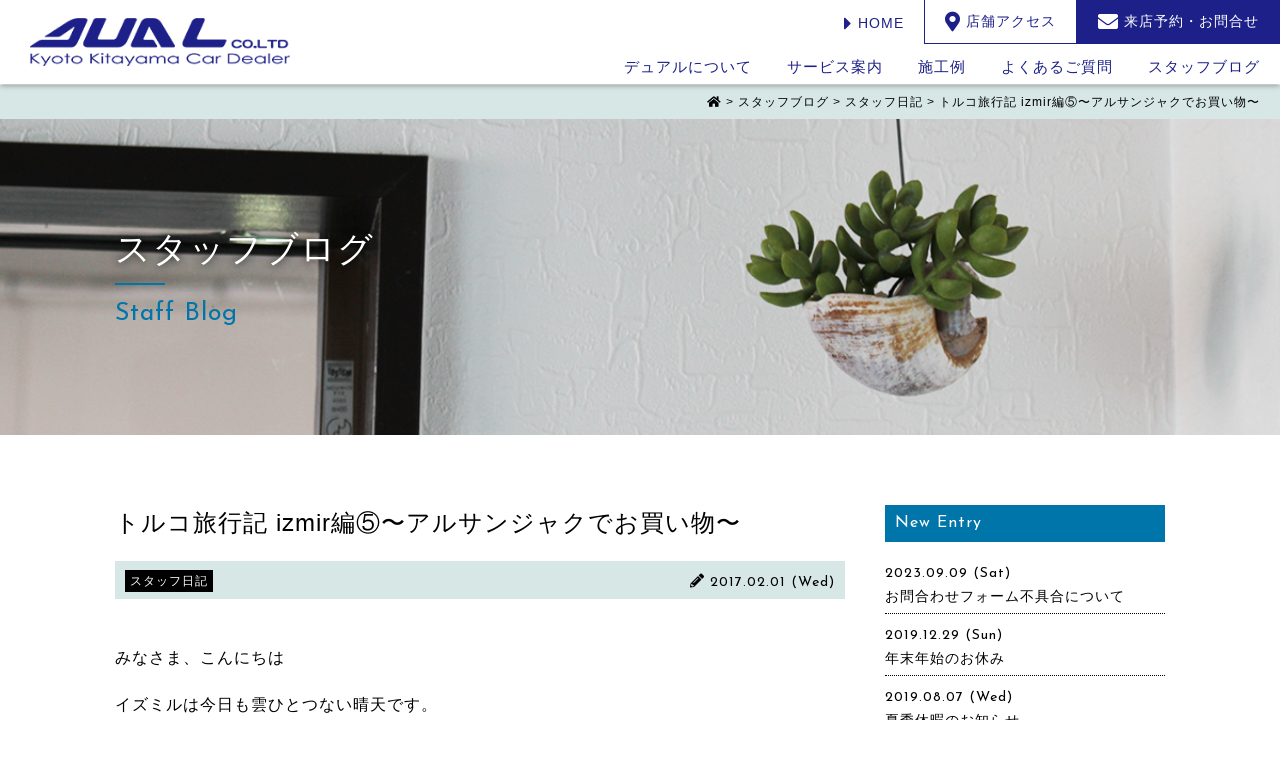

--- FILE ---
content_type: text/html; charset=UTF-8
request_url: https://kyoto-dual.com/blog/1183/
body_size: 8931
content:
<!DOCTYPE html>
<html lang="ja">
<head>
	<!-- Global site tag (gtag.js) - Google Analytics -->
	<script async src="https://www.googletagmanager.com/gtag/js?id=UA-123728522-1"></script>
	<script>
	  window.dataLayer = window.dataLayer || [];
	  function gtag(){dataLayer.push(arguments);}
	  gtag('js', new Date());

	  gtag('config', 'UA-123728522-1');
	</script>

	<meta charset="UTF-8" />
	<title>トルコ旅行記 izmir編⑤〜アルサンジャクでお買い物〜 | 京都北山DUAL【デュアル】| カーコーティング・メンテナンス</title>
	
	<meta name="viewport" content="width=device-width, initial-scale=1"/>
	
	<link rel="shortcut icon" href="https://kyoto-dual.com/wp-content/themes/dual_kyoto/images/favicon.png" />
	<link rel="apple-touch-icon" href="https://kyoto-dual.com/wp-content/themes/dual_kyoto/images/favicon_sp.png"/>
	<meta name="format-detection" content="telephone=no">
	
	<link href="https://fonts.googleapis.com/css?family=Josefin+Sans" rel="stylesheet">	
	<link rel="stylesheet" href="https://kyoto-dual.com/wp-content/themes/dual_kyoto/css/fontawesome-all.min.css">
	
		
	<meta name='robots' content='index, follow, max-image-preview:large, max-snippet:-1, max-video-preview:-1' />
	<style>img:is([sizes="auto" i], [sizes^="auto," i]) { contain-intrinsic-size: 3000px 1500px }</style>
	
	<!-- This site is optimized with the Yoast SEO plugin v26.8 - https://yoast.com/product/yoast-seo-wordpress/ -->
	<link rel="canonical" href="https://kyoto-dual.com/blog/1183/" />
	<meta property="og:locale" content="ja_JP" />
	<meta property="og:type" content="article" />
	<meta property="og:title" content="トルコ旅行記 izmir編⑤〜アルサンジャクでお買い物〜 | 京都北山DUAL【デュアル】| カーコーティング・メンテナンス" />
	<meta property="og:description" content="みなさま、こんにちは イズミルは今日も雲ひとつない晴天です。 でもやっぱり寒い！ イスタンブルはもっと寒いと聞きました。 野良犬や猫ちゃんは大丈夫でしょうか… 昨日はアルサンジャクに買い物に行きました。 Divarese [&hellip;]" />
	<meta property="og:url" content="https://kyoto-dual.com/blog/1183/" />
	<meta property="og:site_name" content="京都北山DUAL【デュアル】| カーコーティング・メンテナンス" />
	<meta property="article:published_time" content="2017-02-01T08:07:27+00:00" />
	<meta property="article:modified_time" content="2018-08-15T08:09:26+00:00" />
	<meta property="og:image" content="https://kyoto-dual.com/wp-content/uploads/2018/08/o3264244813858782997.jpg" />
	<meta property="og:image:width" content="800" />
	<meta property="og:image:height" content="600" />
	<meta property="og:image:type" content="image/jpeg" />
	<meta name="author" content="dual" />
	<meta name="twitter:card" content="summary_large_image" />
	<meta name="twitter:label1" content="執筆者" />
	<meta name="twitter:data1" content="dual" />
	<script type="application/ld+json" class="yoast-schema-graph">{"@context":"https://schema.org","@graph":[{"@type":"Article","@id":"https://kyoto-dual.com/blog/1183/#article","isPartOf":{"@id":"https://kyoto-dual.com/blog/1183/"},"author":{"name":"dual","@id":"https://kyoto-dual.com/#/schema/person/a36a75f461b81780665d3749e9da49fa"},"headline":"トルコ旅行記 izmir編⑤〜アルサンジャクでお買い物〜","datePublished":"2017-02-01T08:07:27+00:00","dateModified":"2018-08-15T08:09:26+00:00","mainEntityOfPage":{"@id":"https://kyoto-dual.com/blog/1183/"},"wordCount":12,"image":{"@id":"https://kyoto-dual.com/blog/1183/#primaryimage"},"thumbnailUrl":"https://kyoto-dual.com/wp-content/uploads/2018/08/o3264244813858782997.jpg","articleSection":["スタッフ日記"],"inLanguage":"ja"},{"@type":"WebPage","@id":"https://kyoto-dual.com/blog/1183/","url":"https://kyoto-dual.com/blog/1183/","name":"トルコ旅行記 izmir編⑤〜アルサンジャクでお買い物〜 | 京都北山DUAL【デュアル】| カーコーティング・メンテナンス","isPartOf":{"@id":"https://kyoto-dual.com/#website"},"primaryImageOfPage":{"@id":"https://kyoto-dual.com/blog/1183/#primaryimage"},"image":{"@id":"https://kyoto-dual.com/blog/1183/#primaryimage"},"thumbnailUrl":"https://kyoto-dual.com/wp-content/uploads/2018/08/o3264244813858782997.jpg","datePublished":"2017-02-01T08:07:27+00:00","dateModified":"2018-08-15T08:09:26+00:00","author":{"@id":"https://kyoto-dual.com/#/schema/person/a36a75f461b81780665d3749e9da49fa"},"breadcrumb":{"@id":"https://kyoto-dual.com/blog/1183/#breadcrumb"},"inLanguage":"ja","potentialAction":[{"@type":"ReadAction","target":["https://kyoto-dual.com/blog/1183/"]}]},{"@type":"ImageObject","inLanguage":"ja","@id":"https://kyoto-dual.com/blog/1183/#primaryimage","url":"https://kyoto-dual.com/wp-content/uploads/2018/08/o3264244813858782997.jpg","contentUrl":"https://kyoto-dual.com/wp-content/uploads/2018/08/o3264244813858782997.jpg","width":800,"height":600},{"@type":"BreadcrumbList","@id":"https://kyoto-dual.com/blog/1183/#breadcrumb","itemListElement":[{"@type":"ListItem","position":1,"name":"ホーム","item":"https://kyoto-dual.com/"},{"@type":"ListItem","position":2,"name":"トルコ旅行記 izmir編⑤〜アルサンジャクでお買い物〜"}]},{"@type":"WebSite","@id":"https://kyoto-dual.com/#website","url":"https://kyoto-dual.com/","name":"京都北山DUAL【デュアル】| カーコーティング・メンテナンス","description":"京都・北山のカーコーティング専門店","potentialAction":[{"@type":"SearchAction","target":{"@type":"EntryPoint","urlTemplate":"https://kyoto-dual.com/?s={search_term_string}"},"query-input":{"@type":"PropertyValueSpecification","valueRequired":true,"valueName":"search_term_string"}}],"inLanguage":"ja"},{"@type":"Person","@id":"https://kyoto-dual.com/#/schema/person/a36a75f461b81780665d3749e9da49fa","name":"dual","image":{"@type":"ImageObject","inLanguage":"ja","@id":"https://kyoto-dual.com/#/schema/person/image/","url":"https://secure.gravatar.com/avatar/631c01ade3f9b5d2c5ea465739d1c062d27097d04267f468227e0bd9efd756fd?s=96&d=mm&r=g","contentUrl":"https://secure.gravatar.com/avatar/631c01ade3f9b5d2c5ea465739d1c062d27097d04267f468227e0bd9efd756fd?s=96&d=mm&r=g","caption":"dual"}}]}</script>
	<!-- / Yoast SEO plugin. -->


<link rel='dns-prefetch' href='//ajax.googleapis.com' />
<link rel='stylesheet' id='wp-block-library-css' href='https://kyoto-dual.com/wp-includes/css/dist/block-library/style.min.css?ver=6.8.3' type='text/css' media='all' />
<style id='classic-theme-styles-inline-css' type='text/css'>
/*! This file is auto-generated */
.wp-block-button__link{color:#fff;background-color:#32373c;border-radius:9999px;box-shadow:none;text-decoration:none;padding:calc(.667em + 2px) calc(1.333em + 2px);font-size:1.125em}.wp-block-file__button{background:#32373c;color:#fff;text-decoration:none}
</style>
<style id='global-styles-inline-css' type='text/css'>
:root{--wp--preset--aspect-ratio--square: 1;--wp--preset--aspect-ratio--4-3: 4/3;--wp--preset--aspect-ratio--3-4: 3/4;--wp--preset--aspect-ratio--3-2: 3/2;--wp--preset--aspect-ratio--2-3: 2/3;--wp--preset--aspect-ratio--16-9: 16/9;--wp--preset--aspect-ratio--9-16: 9/16;--wp--preset--color--black: #000000;--wp--preset--color--cyan-bluish-gray: #abb8c3;--wp--preset--color--white: #ffffff;--wp--preset--color--pale-pink: #f78da7;--wp--preset--color--vivid-red: #cf2e2e;--wp--preset--color--luminous-vivid-orange: #ff6900;--wp--preset--color--luminous-vivid-amber: #fcb900;--wp--preset--color--light-green-cyan: #7bdcb5;--wp--preset--color--vivid-green-cyan: #00d084;--wp--preset--color--pale-cyan-blue: #8ed1fc;--wp--preset--color--vivid-cyan-blue: #0693e3;--wp--preset--color--vivid-purple: #9b51e0;--wp--preset--gradient--vivid-cyan-blue-to-vivid-purple: linear-gradient(135deg,rgba(6,147,227,1) 0%,rgb(155,81,224) 100%);--wp--preset--gradient--light-green-cyan-to-vivid-green-cyan: linear-gradient(135deg,rgb(122,220,180) 0%,rgb(0,208,130) 100%);--wp--preset--gradient--luminous-vivid-amber-to-luminous-vivid-orange: linear-gradient(135deg,rgba(252,185,0,1) 0%,rgba(255,105,0,1) 100%);--wp--preset--gradient--luminous-vivid-orange-to-vivid-red: linear-gradient(135deg,rgba(255,105,0,1) 0%,rgb(207,46,46) 100%);--wp--preset--gradient--very-light-gray-to-cyan-bluish-gray: linear-gradient(135deg,rgb(238,238,238) 0%,rgb(169,184,195) 100%);--wp--preset--gradient--cool-to-warm-spectrum: linear-gradient(135deg,rgb(74,234,220) 0%,rgb(151,120,209) 20%,rgb(207,42,186) 40%,rgb(238,44,130) 60%,rgb(251,105,98) 80%,rgb(254,248,76) 100%);--wp--preset--gradient--blush-light-purple: linear-gradient(135deg,rgb(255,206,236) 0%,rgb(152,150,240) 100%);--wp--preset--gradient--blush-bordeaux: linear-gradient(135deg,rgb(254,205,165) 0%,rgb(254,45,45) 50%,rgb(107,0,62) 100%);--wp--preset--gradient--luminous-dusk: linear-gradient(135deg,rgb(255,203,112) 0%,rgb(199,81,192) 50%,rgb(65,88,208) 100%);--wp--preset--gradient--pale-ocean: linear-gradient(135deg,rgb(255,245,203) 0%,rgb(182,227,212) 50%,rgb(51,167,181) 100%);--wp--preset--gradient--electric-grass: linear-gradient(135deg,rgb(202,248,128) 0%,rgb(113,206,126) 100%);--wp--preset--gradient--midnight: linear-gradient(135deg,rgb(2,3,129) 0%,rgb(40,116,252) 100%);--wp--preset--font-size--small: 13px;--wp--preset--font-size--medium: 20px;--wp--preset--font-size--large: 36px;--wp--preset--font-size--x-large: 42px;--wp--preset--spacing--20: 0.44rem;--wp--preset--spacing--30: 0.67rem;--wp--preset--spacing--40: 1rem;--wp--preset--spacing--50: 1.5rem;--wp--preset--spacing--60: 2.25rem;--wp--preset--spacing--70: 3.38rem;--wp--preset--spacing--80: 5.06rem;--wp--preset--shadow--natural: 6px 6px 9px rgba(0, 0, 0, 0.2);--wp--preset--shadow--deep: 12px 12px 50px rgba(0, 0, 0, 0.4);--wp--preset--shadow--sharp: 6px 6px 0px rgba(0, 0, 0, 0.2);--wp--preset--shadow--outlined: 6px 6px 0px -3px rgba(255, 255, 255, 1), 6px 6px rgba(0, 0, 0, 1);--wp--preset--shadow--crisp: 6px 6px 0px rgba(0, 0, 0, 1);}:where(.is-layout-flex){gap: 0.5em;}:where(.is-layout-grid){gap: 0.5em;}body .is-layout-flex{display: flex;}.is-layout-flex{flex-wrap: wrap;align-items: center;}.is-layout-flex > :is(*, div){margin: 0;}body .is-layout-grid{display: grid;}.is-layout-grid > :is(*, div){margin: 0;}:where(.wp-block-columns.is-layout-flex){gap: 2em;}:where(.wp-block-columns.is-layout-grid){gap: 2em;}:where(.wp-block-post-template.is-layout-flex){gap: 1.25em;}:where(.wp-block-post-template.is-layout-grid){gap: 1.25em;}.has-black-color{color: var(--wp--preset--color--black) !important;}.has-cyan-bluish-gray-color{color: var(--wp--preset--color--cyan-bluish-gray) !important;}.has-white-color{color: var(--wp--preset--color--white) !important;}.has-pale-pink-color{color: var(--wp--preset--color--pale-pink) !important;}.has-vivid-red-color{color: var(--wp--preset--color--vivid-red) !important;}.has-luminous-vivid-orange-color{color: var(--wp--preset--color--luminous-vivid-orange) !important;}.has-luminous-vivid-amber-color{color: var(--wp--preset--color--luminous-vivid-amber) !important;}.has-light-green-cyan-color{color: var(--wp--preset--color--light-green-cyan) !important;}.has-vivid-green-cyan-color{color: var(--wp--preset--color--vivid-green-cyan) !important;}.has-pale-cyan-blue-color{color: var(--wp--preset--color--pale-cyan-blue) !important;}.has-vivid-cyan-blue-color{color: var(--wp--preset--color--vivid-cyan-blue) !important;}.has-vivid-purple-color{color: var(--wp--preset--color--vivid-purple) !important;}.has-black-background-color{background-color: var(--wp--preset--color--black) !important;}.has-cyan-bluish-gray-background-color{background-color: var(--wp--preset--color--cyan-bluish-gray) !important;}.has-white-background-color{background-color: var(--wp--preset--color--white) !important;}.has-pale-pink-background-color{background-color: var(--wp--preset--color--pale-pink) !important;}.has-vivid-red-background-color{background-color: var(--wp--preset--color--vivid-red) !important;}.has-luminous-vivid-orange-background-color{background-color: var(--wp--preset--color--luminous-vivid-orange) !important;}.has-luminous-vivid-amber-background-color{background-color: var(--wp--preset--color--luminous-vivid-amber) !important;}.has-light-green-cyan-background-color{background-color: var(--wp--preset--color--light-green-cyan) !important;}.has-vivid-green-cyan-background-color{background-color: var(--wp--preset--color--vivid-green-cyan) !important;}.has-pale-cyan-blue-background-color{background-color: var(--wp--preset--color--pale-cyan-blue) !important;}.has-vivid-cyan-blue-background-color{background-color: var(--wp--preset--color--vivid-cyan-blue) !important;}.has-vivid-purple-background-color{background-color: var(--wp--preset--color--vivid-purple) !important;}.has-black-border-color{border-color: var(--wp--preset--color--black) !important;}.has-cyan-bluish-gray-border-color{border-color: var(--wp--preset--color--cyan-bluish-gray) !important;}.has-white-border-color{border-color: var(--wp--preset--color--white) !important;}.has-pale-pink-border-color{border-color: var(--wp--preset--color--pale-pink) !important;}.has-vivid-red-border-color{border-color: var(--wp--preset--color--vivid-red) !important;}.has-luminous-vivid-orange-border-color{border-color: var(--wp--preset--color--luminous-vivid-orange) !important;}.has-luminous-vivid-amber-border-color{border-color: var(--wp--preset--color--luminous-vivid-amber) !important;}.has-light-green-cyan-border-color{border-color: var(--wp--preset--color--light-green-cyan) !important;}.has-vivid-green-cyan-border-color{border-color: var(--wp--preset--color--vivid-green-cyan) !important;}.has-pale-cyan-blue-border-color{border-color: var(--wp--preset--color--pale-cyan-blue) !important;}.has-vivid-cyan-blue-border-color{border-color: var(--wp--preset--color--vivid-cyan-blue) !important;}.has-vivid-purple-border-color{border-color: var(--wp--preset--color--vivid-purple) !important;}.has-vivid-cyan-blue-to-vivid-purple-gradient-background{background: var(--wp--preset--gradient--vivid-cyan-blue-to-vivid-purple) !important;}.has-light-green-cyan-to-vivid-green-cyan-gradient-background{background: var(--wp--preset--gradient--light-green-cyan-to-vivid-green-cyan) !important;}.has-luminous-vivid-amber-to-luminous-vivid-orange-gradient-background{background: var(--wp--preset--gradient--luminous-vivid-amber-to-luminous-vivid-orange) !important;}.has-luminous-vivid-orange-to-vivid-red-gradient-background{background: var(--wp--preset--gradient--luminous-vivid-orange-to-vivid-red) !important;}.has-very-light-gray-to-cyan-bluish-gray-gradient-background{background: var(--wp--preset--gradient--very-light-gray-to-cyan-bluish-gray) !important;}.has-cool-to-warm-spectrum-gradient-background{background: var(--wp--preset--gradient--cool-to-warm-spectrum) !important;}.has-blush-light-purple-gradient-background{background: var(--wp--preset--gradient--blush-light-purple) !important;}.has-blush-bordeaux-gradient-background{background: var(--wp--preset--gradient--blush-bordeaux) !important;}.has-luminous-dusk-gradient-background{background: var(--wp--preset--gradient--luminous-dusk) !important;}.has-pale-ocean-gradient-background{background: var(--wp--preset--gradient--pale-ocean) !important;}.has-electric-grass-gradient-background{background: var(--wp--preset--gradient--electric-grass) !important;}.has-midnight-gradient-background{background: var(--wp--preset--gradient--midnight) !important;}.has-small-font-size{font-size: var(--wp--preset--font-size--small) !important;}.has-medium-font-size{font-size: var(--wp--preset--font-size--medium) !important;}.has-large-font-size{font-size: var(--wp--preset--font-size--large) !important;}.has-x-large-font-size{font-size: var(--wp--preset--font-size--x-large) !important;}
:where(.wp-block-post-template.is-layout-flex){gap: 1.25em;}:where(.wp-block-post-template.is-layout-grid){gap: 1.25em;}
:where(.wp-block-columns.is-layout-flex){gap: 2em;}:where(.wp-block-columns.is-layout-grid){gap: 2em;}
:root :where(.wp-block-pullquote){font-size: 1.5em;line-height: 1.6;}
</style>
<link rel='stylesheet' id='my-normalize-css' href='https://kyoto-dual.com/wp-content/themes/dual_kyoto/css/normalize.css?ver=1769194914' type='text/css' media='all' />
<link rel='stylesheet' id='my-style-css' href='https://kyoto-dual.com/wp-content/themes/dual_kyoto/style.css?ver=1769194914' type='text/css' media='all' />
<script type="text/javascript" src="//ajax.googleapis.com/ajax/libs/jquery/2.1.4/jquery.min.js" id="jquery-js"></script>
<link rel="https://api.w.org/" href="https://kyoto-dual.com/wp-json/" /><link rel="alternate" title="JSON" type="application/json" href="https://kyoto-dual.com/wp-json/wp/v2/posts/1183" /><link rel='shortlink' href='https://kyoto-dual.com/?p=1183' />
<link rel="alternate" title="oEmbed (JSON)" type="application/json+oembed" href="https://kyoto-dual.com/wp-json/oembed/1.0/embed?url=https%3A%2F%2Fkyoto-dual.com%2Fblog%2F1183%2F" />
<link rel="alternate" title="oEmbed (XML)" type="text/xml+oembed" href="https://kyoto-dual.com/wp-json/oembed/1.0/embed?url=https%3A%2F%2Fkyoto-dual.com%2Fblog%2F1183%2F&#038;format=xml" />
	
	<script src="https://kyoto-dual.com/wp-content/themes/dual_kyoto/js/script.js" type="text/javascript"></script>
	
		
</head>

<body>
	
<div id="page">
	
	<header id="site_header">
		<a id="header_logo" href="https://kyoto-dual.com/">
			<img src="https://kyoto-dual.com/wp-content/themes/dual_kyoto/images/common/logo.png" alt="有限会社デュアルDUAL" />
		</a>
		
		<div id="nav_wrap">
			<ul id="nav_right" class="sp_none">
				<li>
					<a href="https://kyoto-dual.com/"><i class="fas fa-caret-right"></i> HOME</a>
				</li>
				<li id="btn_access" class="btn_nav">
					<a href="https://kyoto-dual.com/about/#about_access"><i class="fas fa-map-marker-alt"></i> 店舗アクセス</a>
				</li>
				<li id="btn_contact" class="btn_nav">
					<a href="https://kyoto-dual.com/contact/"><i class="fas fa-envelope"></i> 来店予約・お問合せ</a>
				</li>
			</ul>
			<a id="btn_sp_access" class="font_en pc_none" href="https://kyoto-dual.com/about/#about_access"><i class="fas fa-map-marker-alt"></i><br />Access</a>
			<nav class="main_navigation">
				<dl class="menu_wrap accordion">
					<dt>
						<span class="border"></span>
						<span class="border"></span>
						<span class="border"></span>
						<span class="nav_txt font_en">MENU</span>
					</dt>
					<dd>
						<ul>
							<li class="pc_none">
								<a href="https://kyoto-dual.com/">HOME<i class="fas fa-chevron-right"></i></a>
							</li>
							<li>
								<a href="https://kyoto-dual.com/about/">デュアルについて<i class="fas fa-chevron-right"></i></a>
							</li>
								
							
							<li>
								<a href="https://kyoto-dual.com/#front_service">サービス案内<i class="fas fa-chevron-right"></i></a>
								<ul class="sub_nav">
									<li>
										<a href="https://kyoto-dual.com/coating/">ガラスコーティング<i class="fas fa-chevron-right"></i></a>
									</li>
									<li>
										<a href="https://kyoto-dual.com/car-film/">カーフィルム<i class="fas fa-chevron-right"></i></a>
									</li>
									<li>
										<a href="https://kyoto-dual.com/car-wash/">洗車・ルームクリーニング<i class="fas fa-chevron-right"></i></a>
									</li>
									<li>
										<a href="https://kyoto-dual.com/repair/">板金・塗装<i class="fas fa-chevron-right"></i></a>
									</li>
								</ul>
							</li>			
							<li>
								<a href="https://kyoto-dual.com/works/">施工例<i class="fas fa-chevron-right"></i></a>
							</li>
							<li>
								<a href="https://kyoto-dual.com/faq/">よくあるご質問<i class="fas fa-chevron-right"></i></a>
							</li>
							<li>
								<a href="https://kyoto-dual.com/blog/">スタッフブログ<i class="fas fa-chevron-right"></i></a>
							</li>
							<li class="pc_none">
								<a href="https://kyoto-dual.com/contact/">来店予約・お問合せ<i class="fas fa-chevron-right"></i></a>
							</li>
						</ul>
					</dd>
				</dl>
			</nav>
		</div>
	</header>

	<div id="main">
					<div id="breadcrumbs">
				<a href="https://kyoto-dual.com" class="home"><i class="fas fa-home"></i></a> &gt; <span property="itemListElement" typeof="ListItem"><a property="item" typeof="WebPage" title="スタッフブログへ移動" href="https://kyoto-dual.com/blog/" class="post-root post post-post"><span property="name">スタッフブログ</span></a><meta property="position" content="2"></span> &gt; <span property="itemListElement" typeof="ListItem"><a property="item" typeof="WebPage" title="スタッフ日記のカテゴリーアーカイブへ移動" href="https://kyoto-dual.com/blog/category/diary/" class="taxonomy category"><span property="name">スタッフ日記</span></a><meta property="position" content="3"></span> &gt; <span property="itemListElement" typeof="ListItem"><span property="name">トルコ旅行記 izmir編⑤〜アルサンジャクでお買い物〜</span><meta property="position" content="4"></span>			</div>
		
	<div id="page_blog" class="page_container">
		
		<div id="blog_header" class="page_header">
			<div class="wrapper">
				<p id="page_title">スタッフブログ<span class="font_en">Staff Blog</span></p>
			</div>
		</div>
		
		<div id="column_wrap" class="wrapper">
			<div id="main_container">
								
					<div id="blog_title">
						<h1>トルコ旅行記 izmir編⑤〜アルサンジャクでお買い物〜</h1>
						<p>
							<span class="blog_cat">スタッフ日記</span>							<span class="posted_date font_en"><i class="fas fa-pencil-alt"></i> 2017.02.01 (Wed)</span>
						</p>
					</div>
				
					<div class="entry_content">
						<p>みなさま、こんにちは</p>
<p>イズミルは今日も雲ひとつない晴天です。<br />
でもやっぱり寒い！</p>
<p>イスタンブルはもっと寒いと聞きました。<br />
野良犬や猫ちゃんは大丈夫でしょうか…</p>
<p>昨日はアルサンジャクに買い物に行きました。<br />
Divareseというお店に行って靴を買ってもらいました。</p>
<img fetchpriority="high" decoding="async" src="https://kyoto-dual.com/wp-content/uploads/2018/08/o2553191513858787194-600x400.jpg" alt="" width="600" height="400" class="alignnone size-thumbnail wp-image-1184" />
<p>太めのヒールがかわいくて楽ちん。<br />
Luca Grossi(ルカ グロッシ)というイタリアの老舗<br />
シューズメーカーで、一つ一つ手作りで作られてるみたい。</p>
<p>夫はスコットランドのメーカーの革靴を買ってました。</p>
<p>トルコでおなじみのHotiçに行って<br />
夫はまた革靴買ってました。多分靴好き。</p>
<p>そのあとはコナックまでタクシーで移動。</p>
<img decoding="async" src="https://kyoto-dual.com/wp-content/uploads/2018/08/o3264244813858782997-600x400.jpg" alt="" width="600" height="400" class="alignnone size-thumbnail wp-image-1185" />
<img decoding="async" src="https://kyoto-dual.com/wp-content/uploads/2018/08/o2592193613858834607-600x400.jpg" alt="" width="600" height="400" class="alignnone size-thumbnail wp-image-1186" />
<p>こちらのショッピングモールにある<br />
ＢEYMENに用事があって来ました。</p>
<p>ＢEYMENは夫も何度か買っているので<br />
知っていたんですが、こちらの店舗はすごい！<br />
スーパーブランド・ハイブランドのセレクトがメイン。<br />
<img loading="lazy" decoding="async" src="https://kyoto-dual.com/wp-content/uploads/2018/08/o2592193613858782770-600x400.jpg" alt="" width="600" height="400" class="alignnone size-thumbnail wp-image-1187" /></p>
<img loading="lazy" decoding="async" src="https://kyoto-dual.com/wp-content/uploads/2018/08/o2592193613858782689-600x400.jpg" alt="" width="600" height="400" class="alignnone size-thumbnail wp-image-1188" />
<p>しかもちょうどセール期間でもあったので<br />
色々安い！！！！びっくりしました。<br />
イタリア近いからですかね。<br />
個人的にETROやDolce&#038;Gabbanaの取り扱いが<br />
多かったのが嬉しかったです。そして安い。</p>
<p>で、夫はスーツを買いに来たんですが<br />
上の写真手前にいるこのおじさん。<br />
実にやり手でした。<br />
<img loading="lazy" decoding="async" src="https://kyoto-dual.com/wp-content/uploads/2018/08/o2592193613858782581-600x400.jpg" alt="" width="600" height="400" class="alignnone size-thumbnail wp-image-1189" /></p>
<p>トルコで夫とスーツを買いにくるのは<br />
これが初めてじゃないんですが、<br />
どの店行ってもすんごい派手なアイテムを<br />
持ってくるんですよね。</p>
<p>漫才師か、みたいな。<br />
笑わすどころか笑われちゃうよ、みたいな。<br />
仕方ないんですが。</p>
<p>しかしここのＢEYMENは違った…！<br />
スーツのサイズ展開、他ブランドで似たデザイン<br />
全部頭に入ってるんでしょうね。完璧。<br />
採寸も完璧。<br />
エトロのネクタイを見せて欲しいと頼んだら<br />
ささっと合うものをコーディネート。</p>
<p>あかん、完敗や…。</p>
<p>エトロのネクタイって難しいんですよね。<br />
だからちょっと敬遠してたんです。</p>
<p>決して安いと言えるものではなかったので<br />
きちんとした接客がしてもらえて満足です。<br />
トルコでもう一度行きたいお店No１です。</p>
<img loading="lazy" decoding="async" src="https://kyoto-dual.com/wp-content/uploads/2018/08/o3264244813858783120-600x400.jpg" alt="" width="600" height="400" class="alignnone size-thumbnail wp-image-1190" />
<p>という事で荷物がえらいことになりました。</p>
<p>夫は目の前で電卓をたたいてます。</p>
<p>明日からマクドナルド食べて過ごします。<br />
ありがとうございます。</p>
					</div>
				
					<nav class="nav_single clear">
						<span class="nav_prev">
							<a href="https://kyoto-dual.com/blog/1176/" rel="next"><i class="fas fa-chevron-left"></i> NEXT</a></i>
						</span>
						<span class="nav_arc"><a href="https://kyoto-dual.com/blog/">スタッフブログ一覧へ</a></span>
						<span class="nav_next">
							<a href="https://kyoto-dual.com/blog/1192/" rel="prev">PREV <i class="fas fa-chevron-right"></i></a>						</span>
					</nav>
							</div>
			<div id="side_container">
	<div class="side_box">
		<h2 class="font_en">New Entry</h2>
		<ul class="blog_list">
						<li>
				<p class="posted_date font_en">2023.09.09 (Sat)</p>
				<a href="https://kyoto-dual.com/blog/2403/" rel="bookmark">お問合わせフォーム不具合について</a>
			</li>
						<li>
				<p class="posted_date font_en">2019.12.29 (Sun)</p>
				<a href="https://kyoto-dual.com/blog/1767/" rel="bookmark">年末年始のお休み</a>
			</li>
						<li>
				<p class="posted_date font_en">2019.08.07 (Wed)</p>
				<a href="https://kyoto-dual.com/blog/1719/" rel="bookmark">夏季休暇のお知らせ</a>
			</li>
						<li>
				<p class="posted_date font_en">2019.04.24 (Wed)</p>
				<a href="https://kyoto-dual.com/blog/1691/" rel="bookmark">ゴールデンウイーク休業のお知らせ</a>
			</li>
						<li>
				<p class="posted_date font_en">2019.02.21 (Thu)</p>
				<a href="https://kyoto-dual.com/blog/1666/" rel="bookmark">Jeep ジープ展示中</a>
			</li>
					</ul>
	</div>
	
	<div class="side_box">
		<h2 class="font_en">Category</h2>
		<ul>	<li class="cat-item cat-item-16"><a href="https://kyoto-dual.com/blog/category/information/">デュアルからのお知らせ</a> (19)
</li>
	<li class="cat-item cat-item-11"><a href="https://kyoto-dual.com/blog/category/coating/">コーティング施工</a> (69)
</li>
	<li class="cat-item cat-item-10"><a href="https://kyoto-dual.com/blog/category/film/">フィルム施工</a> (12)
</li>
	<li class="cat-item cat-item-12"><a href="https://kyoto-dual.com/blog/category/wash/">洗車・ルームクリーニング</a> (18)
</li>
	<li class="cat-item cat-item-13"><a href="https://kyoto-dual.com/blog/category/repair/">板金・塗装</a> (1)
</li>
	<li class="cat-item cat-item-14"><a href="https://kyoto-dual.com/blog/category/other-works/">その他施工・メンテナンス</a> (8)
</li>
	<li class="cat-item cat-item-15"><a href="https://kyoto-dual.com/blog/category/sale/">車買取・販売</a> (6)
</li>
	<li class="cat-item cat-item-17"><a href="https://kyoto-dual.com/blog/category/diary/">スタッフ日記</a> (32)
</li>
 </ul>
	</div>
	
	<div class="side_box">	
		<h2 class="font_en">Monthly Archive</h2>
				<ul>
			<select name="archive-dropdown" onChange='document.location.href=this.options[this.selectedIndex].value;'> 
				<option value="">- 月を選択してください -</option> 
					<option value='https://kyoto-dual.com/blog/date/2023/09/'> 2023年9月 &nbsp;(1)</option>
	<option value='https://kyoto-dual.com/blog/date/2019/12/'> 2019年12月 &nbsp;(1)</option>
	<option value='https://kyoto-dual.com/blog/date/2019/08/'> 2019年8月 &nbsp;(1)</option>
	<option value='https://kyoto-dual.com/blog/date/2019/04/'> 2019年4月 &nbsp;(1)</option>
	<option value='https://kyoto-dual.com/blog/date/2019/02/'> 2019年2月 &nbsp;(1)</option>
	<option value='https://kyoto-dual.com/blog/date/2019/01/'> 2019年1月 &nbsp;(1)</option>
	<option value='https://kyoto-dual.com/blog/date/2018/12/'> 2018年12月 &nbsp;(1)</option>
	<option value='https://kyoto-dual.com/blog/date/2018/10/'> 2018年10月 &nbsp;(1)</option>
	<option value='https://kyoto-dual.com/blog/date/2018/07/'> 2018年7月 &nbsp;(2)</option>
	<option value='https://kyoto-dual.com/blog/date/2018/06/'> 2018年6月 &nbsp;(10)</option>
	<option value='https://kyoto-dual.com/blog/date/2018/05/'> 2018年5月 &nbsp;(8)</option>
	<option value='https://kyoto-dual.com/blog/date/2018/04/'> 2018年4月 &nbsp;(4)</option>
	<option value='https://kyoto-dual.com/blog/date/2018/03/'> 2018年3月 &nbsp;(4)</option>
	<option value='https://kyoto-dual.com/blog/date/2018/02/'> 2018年2月 &nbsp;(5)</option>
	<option value='https://kyoto-dual.com/blog/date/2018/01/'> 2018年1月 &nbsp;(2)</option>
	<option value='https://kyoto-dual.com/blog/date/2017/11/'> 2017年11月 &nbsp;(1)</option>
	<option value='https://kyoto-dual.com/blog/date/2017/10/'> 2017年10月 &nbsp;(5)</option>
	<option value='https://kyoto-dual.com/blog/date/2017/07/'> 2017年7月 &nbsp;(8)</option>
	<option value='https://kyoto-dual.com/blog/date/2017/06/'> 2017年6月 &nbsp;(8)</option>
	<option value='https://kyoto-dual.com/blog/date/2017/05/'> 2017年5月 &nbsp;(9)</option>
	<option value='https://kyoto-dual.com/blog/date/2017/04/'> 2017年4月 &nbsp;(25)</option>
	<option value='https://kyoto-dual.com/blog/date/2017/03/'> 2017年3月 &nbsp;(14)</option>
	<option value='https://kyoto-dual.com/blog/date/2017/02/'> 2017年2月 &nbsp;(10)</option>
	<option value='https://kyoto-dual.com/blog/date/2017/01/'> 2017年1月 &nbsp;(7)</option>
	<option value='https://kyoto-dual.com/blog/date/2013/02/'> 2013年2月 &nbsp;(1)</option>
	<option value='https://kyoto-dual.com/blog/date/2012/05/'> 2012年5月 &nbsp;(1)</option>
	<option value='https://kyoto-dual.com/blog/date/2012/03/'> 2012年3月 &nbsp;(1)</option>
	<option value='https://kyoto-dual.com/blog/date/2012/02/'> 2012年2月 &nbsp;(1)</option>
	<option value='https://kyoto-dual.com/blog/date/2011/12/'> 2011年12月 &nbsp;(2)</option>
	<option value='https://kyoto-dual.com/blog/date/2011/11/'> 2011年11月 &nbsp;(7)</option>
	<option value='https://kyoto-dual.com/blog/date/2011/07/'> 2011年7月 &nbsp;(2)</option>
	<option value='https://kyoto-dual.com/blog/date/2011/05/'> 2011年5月 &nbsp;(3)</option>
			</select>
		</ul>
	</div>
	
</div>		</div>
	</div>
	
	</div>
	<ul id="footer_btn_fixed">
		<li>
			<a href="https://kyoto-dual.com/contact/"><i class="far fa-envelope"></i> メールする</a>
		</li>
		<li class="tel">
			<a href="tel:0757246822"><i class="fas fa-mobile-alt"></i> 電話する</a>
		</li>
	</ul>

	<footer id="site_footer">
		<div class="wrapper">
			<div id="footer_info">
				<a id="footer_logo" href="https://kyoto-dual.com/">
					<img src="https://kyoto-dual.com/wp-content/themes/dual_kyoto/images/common/footer_logo.png" alt="有限会社デュアルDUAL" />
				</a>		
				<h2>有限会社　DUAL（デュアル）</h2>
				<a class="footer_tel_sp font_en" href="tel:0757246822"><i class="fas fa-phone"></i> 075-724-6822</a> 
				<p class="footer_tel_pc sp_none font_en"><i class="fas fa-phone"></i> 075-724-6822</p>
				<p>〒606-0844 京都市左京区下鴨北茶ノ木町29</p>
				<p>【営業時間】9:30～18:30／毎週月曜 定休</p>
				<p id="footer_sns">
					<a href="https://www.facebook.com/kkdual/" target="_blank"><i class="fab fa-facebook"></i></a>
					<a href="https://twitter.com/kyoto_dual" target="_blank"><i class="fab fa-twitter"></i></a>
				</p>
			</div>
			
			<div id="footer_map">
				<ul>
					<li>
						<a href="https://kyoto-dual.com/">HOME<i class="fas fa-chevron-right"></i></a>
					</li>
					<li>
						<a href="https://kyoto-dual.com/about/">デュアルについて<i class="fas fa-chevron-right"></i></a>
					</li>
					<li>
						<a href="https://kyoto-dual.com/coating/">ガラスコーティング<i class="fas fa-chevron-right"></i></a>
					</li>
					<li>
						<a href="https://kyoto-dual.com/car-film/">カーフィルム<i class="fas fa-chevron-right"></i></a>
					</li>
					<li>
						<a href="https://kyoto-dual.com/car-wash/">洗車・ルームクリーニング<i class="fas fa-chevron-right"></i></a>
					</li>
					<li>
						<a href="https://kyoto-dual.com/repair/">板金・塗装<i class="fas fa-chevron-right"></i></a>
					</li>
				</ul>
				<ul>
					<li>
						<a href="https://kyoto-dual.com/works/">施工例<i class="fas fa-chevron-right"></i></a>
					</li>
					<li>
						<a href="https://kyoto-dual.com/faq/">よくあるご質問<i class="fas fa-chevron-right"></i></a>
					</li>
										<li>
						<a href="https://kyoto-dual.com/contact/">来店予約・お問合せ<i class="fas fa-chevron-right"></i></a>
					</li>
					<li>
						<a href="https://kyoto-dual.com/policy/">プライバシーポリシー<i class="fas fa-chevron-right"></i></a>
					</li>
					<li>
						<a href="https://kyoto-dual.com/blog/">スタッフブログ<i class="fas fa-chevron-right"></i></a>
					</li>
				</ul>
			</div>
		</div>
		<p id="footer_copy" class="font_en">&copy; 2018 DUAL co.ltd</p>
	</footer>
	
</div>
<script type="speculationrules">
{"prefetch":[{"source":"document","where":{"and":[{"href_matches":"\/*"},{"not":{"href_matches":["\/wp-*.php","\/wp-admin\/*","\/wp-content\/uploads\/*","\/wp-content\/*","\/wp-content\/plugins\/*","\/wp-content\/themes\/dual_kyoto\/*","\/*\\?(.+)"]}},{"not":{"selector_matches":"a[rel~=\"nofollow\"]"}},{"not":{"selector_matches":".no-prefetch, .no-prefetch a"}}]},"eagerness":"conservative"}]}
</script>
</body>
</html>

--- FILE ---
content_type: text/css
request_url: https://kyoto-dual.com/wp-content/themes/dual_kyoto/style.css?ver=1769194914
body_size: 7087
content:
@CHARSET "UTF-8";
/*
Theme Name: DUAL様
date: 2018.08.03
Author: Akemi Obana
*** basic setting on css/normalize.css ***
*/


/* = common setting
-------------------------------------------------------------- */ 

*{
	-webkit-box-sizing: border-box;
	box-sizing: border-box;
}
html{
	overflow-y: scroll;
}
body {
	margin: 0;
	overflow: hidden;
	font-size: 16px;
	font-weight: normal;
	font-family : 'Hiragino Kaku Gothic ProN', Meiryo, sans-serif;
	color: #000;
	line-height: 1.7;
	letter-spacing: 1px;
}

a {
	outline: none;
	color: #000;
	text-decoration: none;
	-webkit-transition-duration: .3s;
	transition-duration: .3s;
	-webkit-backface-visibility: hidden;
	backface-visibility: hidden;
}
a:hover {
	color: #eb6100;
}
img{
	max-width: 100%;
	height: auto;
	-webkit-transition-duration: .3s;
	transition-duration: .3s;
	-webkit-backface-visibility: hidden;
	backface-visibility: hidden;
	vertical-align: bottom;
}
a img:hover{
	opacity: .8;
}

iframe{
	max-width: 100%;
}

h1,h2,h3,h4,h5,h6{
	font-weight: normal;
	margin: 0 0 20px;
}
ul,dl,dt,dd{
	margin: 0;
	padding: 0;
}
li{
	list-style-type: none;
	margin: 0;
	padding: 0;
}
p{
	margin: 0 0 20px;
}

.hide_text{
	text-indent: 100%;
    white-space: nowrap;
    overflow: hidden;
}
.replace{
	display: inline-block;
	background-position: top left;
	text-indent: 100%;
    white-space: nowrap;
    overflow: hidden;
}
.replace:hover{
	background-position: bottom left !important;
}


/* Images */
.alignleft {
	float: left;
}
.alignright {
	float: right;
}
.aligncenter {
	display: block;
	margin-left: auto;
	margin-right: auto;
}

.font_mincyo{
	font-family: "Hiragino Mincho ProN","游明朝",YuMincho,"HG明朝E",Meiryo;
}
.font_en{
	font-family: 'Josefin Sans', sans-serif;
}
.sp_none{
	display: none;
}

.btn_link{
	background: #fff;
	border: #1d2088 solid 1px;
	color: #1d2088;
	display: block;
	padding: 8px 20px;
	width: 100%;
	max-width: 300px;
	margin: 10px auto;
	text-align: center;
}
a.btn_link:hover{
	background: #1d2088;
	color: #fff;
}

span.btn_link{
	background: #fff;
	border: #ccc solid 1px;
	color: #ccc;
}
table{
	width: 100%;
	border-collapse: collapse;
  	border-spacing: 0;
}
table th{
	padding: 5px 10px;
	display: block;
	background: #ccc;
	text-align: left;
	font-weight: normal;
}
table td{
	padding: 5px 10px 15px;
	display: block;
}

.txt_right{
	text-align: right;
}

/* Clearing floats */
.clear:after{
	clear: both;
}
.clear:before,
.clear:after{
	display: table;
	content: "";
}

.accordion dd{
	display: none;
}

.flex-direction-nav a::before{
	font-family: Font Awesome\ 5 Free;
	content: '\f053';
	line-height: 1;
}
.flex-direction-nav a.flex-next::before{
	content: '\f054';
}


/* =Basic structure
-------------------------------------------------------------- */

#main{
	padding: 53px 0 100px;
}
.wrapper{
	width: 95%;
	max-width: 1050px;
	margin: 0 auto;
}

/* sns */
.sns_btn{
	position: relative;
	height: 30px;
}
.sns_btn span{
	position: absolute;
	top: 0;
	display: inline-block;
}
.sns_btn span.fb{
	right: 70px;
	width: 100px;
}
.sns_btn span.tw{
	right: 180px;
}
.sns_btn span.google1{
	right: 0;
	width: 60px;
}



/* =Header
-------------------------------------------------------------- */

#site_header{
	padding: 10px;
	position: fixed;
	background: #fff;
	box-shadow: 0 2px 5px rgba(0,0,0,.3);
	width: 100%;
	height: 53px;
	z-index: 999;
}
#header_logo img{
	height: 35px;
	width: auto;
}

#btn_sp_access{
	position: absolute;
	top: 0;
	right: 45px;
	width: 48px;
	height: 53px;
	background: #d6e7e6;
	color: #fff;
	text-align: center;
	font-size: 12px;
	padding: 8px 0;
	line-height: 1.2;
}
#btn_sp_access i{
	font-size: 30px;
	
}

/* =Nav
-------------------------------------------------------------- */

.menu_wrap dt{
	position: fixed;
	top: 0;
	right: 0;
	width: 45px;
	height: 53px;
	background: #1d2088;
	text-align: center;
	z-index: 9999;
}
.menu_wrap dt span{
	display: inline-block;
	transition: all .4s;
	box-sizing: border-box;
	position: absolute;
	left: 5px;
}
.menu_wrap dt span.border{
	width: 34px;
	height: 3px;
	background-color: #fff;
	border-radius: 3px;
}
.menu_wrap dt span.nav_txt{
	color: #fff;
	bottom: 0;
	font-size: 10px;
}
.menu_wrap dt span.border:nth-of-type(1) {
	top: 10px;
}
.menu_wrap dt span.border:nth-of-type(2) {
	top: 20px;
	opacity: 1;
}
.menu_wrap dt span.border:nth-of-type(3) {
	top: 30px;
}
.menu_wrap dt.open span:nth-of-type(1) {
	-webkit-transform: translateY(10px) rotate(-45deg);
	transform: translateY(10px) rotate(-45deg);
}
.menu_wrap dt.open span:nth-of-type(2) {
	opacity: 0;
}
.menu_wrap dt.open span:nth-of-type(3) {
	-webkit-transform: translateY(-10px) rotate(45deg);
	transform: translateY(-10px) rotate(45deg);
}
.main_navigation dd{
	width: 100%;
	height: 100%;
	background: #fff;
	border: #1d2088 solid 5px;
	z-index: 999;
	position: fixed;
	top: 0;
	left: 0;
	overflow: auto;
	-webkit-overflow-scrolling: touch;
}
.main_navigation dd ul{
	position: relative;
}
.main_navigation dd ul li a{
	color: #1d2088;
	display: block;
	padding: 10px;
	border-bottom: #1d2088 dotted 1px;
	position: relative;
}
.main_navigation dd ul li a i{
	position: absolute;
	right: 10px;
	top: 50%;
	margin-top: -10px;
	font-size: 20px;
	line-height: 1;
}
.main_navigation dd ul.sub_nav{
	padding: 0;
}
.main_navigation dd ul.sub_nav li a{
	padding: 10px 10px 10px 30px;
	background: #d6e7e6;
}


/* =Footer
-------------------------------------------------------------- */

#footer_btn_fixed{
	position: fixed;
	bottom: 0;
	left: 0;
	width: 100%;
	height: 50px;
	display: -webkit-flex;
	display: flex;
	z-index: 99;
}
#footer_btn_fixed li{
	width: 50%;
}
#footer_btn_fixed li a{
	display: block;
	width: 100%;
	height: 100%;
	line-height: 50px;
	color: #fff;
	background: #eb6100;
	text-align: center;
}
#footer_btn_fixed li.tel a{
	background: #006400;
}
#footer_btn_fixed li a i{
	font-size: 20px;
}
#site_footer{
	background: #03004c;
	padding: 50px 0 60px;
	color: #fff;
}
#site_footer a{
	color: #fff;
}
#footer_info #footer_logo{
	width: 70%;
	max-width: 300px;
	margin: 0 auto 10px;
	display: block;
}
#footer_info{
	margin-bottom: 30px;
	text-align: center;
}
#site_footer a.footer_tel_sp{
	background: #fff;
	display: block;
	color: #03004c;
	text-align: center;
	font-size: 20px;
	padding: 10px;
	line-height: 1;
	margin-bottom: 10px;
}
#footer_info h2{
	font-size: 14px;
	margin-bottom: 10px;
}
#footer_info p{
	font-size: 12px;
	margin-bottom: 5px;
}
#footer_map li a{
	display: block;
	padding: 10px;
	border-bottom: #fff dotted 1px;
	font-size: 14px;
	position: relative;
}
#footer_map li a .fa-chevron-right{
	position: absolute;
	top: 50%;
	right: 10px;
	margin-top: -7px;
}
#footer_sns{
	font-size: 20px;
}
#footer_sns a{
	margin-right: 20px;
	font-size: 20px;
}
#footer_sns a:hover{
	color: #eb6100;
}
#footer_copy{
	margin: 50px 0 0;
	text-align: center;
	font-size: 12px;
}





/* =page common
-------------------------------------------------------------- */

.page_container{
	padding: 0;
}

.page_header{
	padding: 50px 0;
	margin-bottom: 30px;
	background-position: center center;
	background-repeat: no-repeat;
	background-size: cover;
	background-image: url('images/common/header_bg.jpg');
}
#page_title{
	font-size: 25px;
	margin: 0;
	color: #fff;
	text-shadow: 0 0 10px #000;
}
#page_title span{
	font-size: 18px;
	color: #0075a9;
	display: block;
	position: relative;
	padding-top: 15px;
	text-shadow: none;
}
#page_title span::before{
	content: '';
	background: #0075a9;
	width: 50px;
	height: 2px;
	top: 5px;
	left: 0;
	display: block;
	position: absolute;
}
#breadcrumbs{
	display: none;
}

#page_404{
	text-align: center;
}
.title_borderLeft{
	border-left: #1d2088 solid 5px;
	padding-left: 15px;
	font-size: 18px;
	color: #1d2088;
	font-weight: bold;
}
.title_borderLeft span{
	font-size: 14px;
	padding-right: 20px;
	vertical-align: middle;
	font-weight: normal;
}
.content_block{
	margin-bottom: 50px;
}

.service_sec{
	margin-bottom: 80px;
}
.service_sec h2{
	padding: 10px 20px;
	background: #0075a9;
	color: #fff;
	font-size: 20px;
}
.service_sec h3{
	font-size: 20px;
	color: #1d2088;
	border-bottom: #1d2088 solid 2px;
	margin: 40px 0 20px;
}
.service_sec h3 span{
	font-size: 14px;
	display: block;
}
.service_sec h4{
	color: #0075a9;
	font-size: 20px;
	margin-bottom: 10px;
}
.service_sec p a{
	border-bottom: #eb6100 dashed 1px;
    padding: 0 3px;
}
.txt_box{
	background: #d6e7e6;
	padding: 20px;
	margin: 30px 0;
}
.txt_box p{
	margin-bottom: 10px;
	font-size: 14px;
}
.service_price table{
	border: #ccc solid 1px;
}
.service_price table th{
	background: #fffaf0;
	display: table-cell;
	padding: 5px 0;
	font-size: 14px;
	text-align: center;
	border: #ccc dotted 1px;
}
.service_price table td{
	display: table-cell;
	padding: 5px 0;
	font-size: 14px;
	text-align: center;
	border: #ccc dotted 1px;
}
.service_price p.txt_right{
	font-size: 14px;
}
.price_carsize{
	font-size: 13px;
	border: #d6e7e6 dashed 1px;
	padding: 20px;
}
.price_carsize h4{
	font-size: 14px;
	margin-bottom: 10px;
}
.sp_table thead{
	display: none;
}
.sp_table tbody th,
.sp_table tbody td{
	display: block;
	padding: 5px 20px;
}
.sp_table tbody td{
	text-align: right;
}
.sp_table table td::before{
	padding-right: 10px;
}







/* =Front
-------------------------------------------------------------- */

#front_slide{
	position: relative;
}
#front_slide .flexslider{
	margin: 0;
}
#front_slide .slides li{
	background-repeat: no-repeat;
	background-position: center center;
	background-size: cover;
	width: 100%;
	height: 300px;
}
#front_slide li#front_slide01{
	background-image: url('images/front/slide01.jpg');
}
#front_slide li#front_slide02{
	background-image: url('images/front/slide02.jpg');
}
#front_slide li#front_slide03{
	background-image: url('images/front/slide03.jpg');
}
#front_slide #main_mess{
	position: absolute;
	top: 50%;
	left: 50%;
	-webkit-transform: translate(-50%,-50%);
	transform: translate(-50%,-50%);
	z-index: 10;
	width: 70%;
	max-width: 500px;
	margin: 0;
}

.front_sec{
	padding: 30px 0;
	position: relative;
}
.front_sec h2{
	font-size: 16px;
	line-height: 1.4;
}
.front_sec h2 span{
	display: block;
	font-size: 50px;
	line-height: 1;
	font-style: italic;
	color: #b4b5de;
}

#front_service{
	background: #03004c;
}
#front_service .wrapper{
	/*width: 100%;*/
	padding-top: 30px;
}
#front_service h2{
	color: #fff;
	padding: 0 10px;
}
#front_service ul{
	margin-bottom: 20px;
}
#front_service li .front_service__box{
	position: relative;
	display: block;
	background: #000;
	color: #fff;
	width: 100%;
	height: 180px;
	overflow: hidden;
}
#front_service li .service_thumb{
	background-position: center center;
	background-repeat: no-repeat;
	background-size: cover;
	-webkit-transition: 1s;
	transition: 1s;
	opacity: .4;
	width: 100%;
	height: 100%;
	position: absolute;
	top: 0;
	left: 0;
	z-index: 5;
}
#front_service li h3{
	position: absolute;
	top: 50%;
	left: 50%;
	-webkit-transform: translate(-50%,-50%);
	transform: translate(-50%,-50%);
	z-index: 10;
	width: 90%;
	padding: 0 20px;
	border-left: #fff solid 3px;
	font-size: 14px;
}
#front_service li h3 span.service_title{
	font-size: 20px;
}
#front_service ul li.service_coming .service_thumb{
	opacity: .2;
}
#front_service li.service_coming h3{
	color: #535252;
	border-left: #535252 solid 3px;
}
#front_service p{
color: #fff;}
#front_coating .service_thumb{
	background-image: url('images/front/service1.jpg');
}
#front_film .service_thumb{
	background-image: url('images/front/service2.jpg');
}
#front_wash .service_thumb{
	background-image: url('images/front/service3.jpg');
}
#front_repair .service_thumb{
	background-image: url('images/front/service4.jpg');
}
#front_service li a:hover .service_thumb{
	opacity: .6;
	-webkit-transform: scale(1.1);
	transform: scale(1.1);
}
#front_works{
	padding-top: 60px;
}
#front_works h2{
	color: #1d2088;
}
#front_works .works_box:last-child{
	display: none;
}
#front_blog h2{
	border-bottom: #1d2088 solid 1px;
	color: #1d2088;
	font-size: 25px;
	font-style: italic;
	margin-bottom: 10px;
}
#front_blog ul{
	margin-bottom: 30px;
}
.front_blog_box{
	border-bottom: #ccc dotted 1px;
	padding: 10px 0;
}
.front_blog_box a{
	display: block;
	display: -webkit-flex;
	display: flex;
	-webkit-justify-content: space-between;
	justify-content: space-between;
}
.front_blog_box .post_box_thumb{
	width: 40%;
}
.front_blog_box .front_blog_inner{
	width: 60%;
	padding-left: 10px;
}
.front_blog_box .front_blog_inner p{
	margin: 0;
}
.front_blog_box .front_blog_inner h3{
	font-size: 14px;
	line-height: 1.5;
	margin: 0;
}



/* =Coating
-------------------------------------------------------------- */

#coating_header{
	background-image: url('images/coating/header.jpg');
}
#coating_kouka{
	margin-bottom: 20px;
}
#coating_kouka ul{
	margin-bottom: 30px;
}
#coating_kouka ul li{
	font-size: 18px;
	line-height: 2;
}
#coating_kouka ul li i{
	font-size: 25px;
	color: #0075a9;
}
#coating_kouka ul li span{
	background: -webkit-linear-gradient(#fff 60%,#ffff00);
	background: linear-gradient(#fff 60%,#ffff00);
}
.service_flow{
	display: -webkit-flex;
	display: flex;
	-webkit-justify-content: space-between;
	justify-content: space-between;
	-webkit-flex-wrap: wrap;
	flex-wrap: wrap;
}
.service_flow li{
	width: 49%;
	font-size: 12px;
}
.service_flow li span{
	color: #fff;
	background: #0075a9;
	padding: 1px 10px;
	margin-right: 5px;
}
.coating_box{
	margin-bottom: 50px;
}
.coating_box h3{
	border: 0;
	margin: 10px 0;
}
.coating_box p{
	font-size: 14px;
	margin-bottom: 10px;
}
.coating_box .btn_link{
	margin-top: 20px;
}
.coating_box__img{
	position: relative;
    width: 100%;
    padding: calc(315 / 560 * 100%) 0 0;
}
.coating_box__img iframe,
.coating_box__img img{
	position: absolute;
	top: 0;
	left: 0;
	width: 100%;
	height: 100%;
}
.price_coating table td:nth-child(3)::before{
	content: 'SS:';
}
.price_coating table td:nth-child(4)::before{
	content: 'S:';
}
.price_coating table td:nth-child(5)::before{
	content: 'M:';
}
.price_coating table td:nth-child(6)::before{
	content: 'L:';
}
.price_coating table td:nth-child(7)::before{
	content: 'LL:';
}
.price_coating table td:nth-child(8)::before{
	content: '3L:';
}
.price_coating table td:nth-child(9)::before{
	content: '4L:';
}



/* =car Film
-------------------------------------------------------------- */

#film_header{
	background-image: url('images/film/header.jpg');
}
#price_film1 table td:nth-child(2)::before{
	content: 'SS:';
}
#price_film1 table td:nth-child(3)::before{
	content: 'S 1BOX:';
}
#price_film1 table td:nth-child(4)::before{
	content: 'S:';
}
#price_film1 table td:nth-child(5)::before{
	content: 'Mセダン:';
}
#price_film1 table td:nth-child(6)::before{
	content: 'M 1BOX:';
}
#price_film1 table td:nth-child(7)::before{
	content: 'ミニバン:';
}
#price_film1 table td:nth-child(8)::before{
	content: 'Lセダン:';
}

#price_film2 table td:nth-child(2)::before{
	content: 'SS:';
}
#price_film2 table td:nth-child(3)::before{
	content: 'S:';
}
#price_film2 table td:nth-child(4)::before{
	content: 'M:';
}
#price_film2 table td:nth-child(5)::before{
	content: 'SUV:';
}
#price_film2 table td:nth-child(6)::before{
	content: 'ミニバン:';
}
#price_film2 table td:nth-child(7)::before{
	content: 'Lセダン:';
}
#price_film2 table td:nth-child(8)::before{
	content: 'L 1BOX:';
}



/* =wash
-------------------------------------------------------------- */

#wash_header{
	background-image: url('images/wash/header.jpg');
}
.wash_list{
	margin-bottom: 30px;
}
.wash_list li{
	display: inline-block;
	margin-right: 20px;
}




/* =Repair
-------------------------------------------------------------- */

#repair_header{
	background-image: url('images/repair/header.jpg');
}




/* =About
-------------------------------------------------------------- */

#about_header{
	background-image: url('images/about/header.jpg');
}
.about_sec{
	padding: 50px 0;
}
#about_greeting{
	margin-bottom: 50px;
}
#greeting_name{
	text-align: right;
}
#about_comapny .wrapper{
	width: 100%;
}
#about_comapny table{
	font-size: 14px;
	margin-bottom: 50px;
}
#company_img li{
	margin-bottom: 5px;
}
#about_access{
	padding-top: 100px;
}
#dual_map{
	width: 100%;
	height: 300px;
}



/* =Faq
-------------------------------------------------------------- */

#faq_header{
	background-image: url('images/faq/header.jpg');
}
.faq_sec{
	margin-bottom: 80px;
	width: 100%;
}
.faq_sec h2{
	background: #1d2088;
	color: #fff;
	padding: 10px 20px;
	font-size: 20px;
	margin-bottom: 30px;
}
.faq_box{
	padding: 0 20px;
	margin-bottom: 50px;
}
.faq_box h3{
	border-bottom: #d6e7e6 dotted 2px;
	margin-bottom: 15px;
	padding-bottom: 10px;
	font-size: 18px;
}
.faq_box .font_en{
	color: #0075a9;
	font-size: 30px;
	margin-right: 10px;
	line-height: 1;
}
.faq_box p .font_en{
	color: #eb6100;
}
.faq_box p{
	font-size: 14px;
}





/* =Contact
-------------------------------------------------------------- */

#contact_header{
	background-image: url('images/contact/header.jpg');
}
.contact_form{
	width: 100%;
}
.contact_form table{
	maregin-bottom: 30px;
}
.contact_form input[type="text"],
.contact_form input[type="email"],
.contact_form input[type="tel"],
.contact_form textarea{
	width: 100%;
	padding: 5px;
}

.contact_form .required{
	background: #eb6100;
	color: #fff;
	padding: 1px 10px;
	margin-right: 5px;
	font-size: 12px;
}
div.wpcf7-response-output{
	text-align: center;
}
span.wpcf7-list-item{
	display: block;
	margin-bottom: 5px;
}
.wpcf7-list-item label{
	cursor: pointer;
}
input[type="checkbox"],
input[type="radio"]{
	-webkit-transform: scale(1.5);
	transform: scale(1.5);
	margin-right: 10px;
	vertical-align: middle;
}
.policy_check{
	padding: 10px 15px 30px;
	font-size: 14px;
}
.policy_check a{
	border-bottom: #eb6100 dashed 1px;
	padding: 0 3px;
}
.btn_submit input[type="submit"]{
	background: #eb6100;
	color: #fff;
	text-align: center;
	display: block;
	padding: 15px 10px;
	width: 90%;
	max-width: 350px;
	margin: 0 auto;
	box-shadow: 0;
	outline: 0;
	border: #eb6100 solid 1px;
	font-size: 18px;
	cursor: pointer;
}
.contact_form input[disabled]{
	background: #ccc !important;
	border: #ccc solid 1px;
	color: #fff !important;
}



/* =Policy
-------------------------------------------------------------- */

.policy_block{
	margin-bottom: 50px;
}




/* =Blog
-------------------------------------------------------------- */

#main_container{
	margin-bottom: 50px;
}
#blog_header{
	background-image: url('images/blog/header.jpg');
}
.blog_box{
	margin-bottom: 20px;
}
.blog_box a{
	display: block;
	box-shadow: 0 0 5px rgba(0,0,0,.3);
	padding: 5px 5px 10px;
}
.blog_box a:hover{
	box-shadow: 0 0 8px rgba(0,0,0,.5);
}
.posted_date{
	font-size: 14px;
	margin: 5px 0 0;
}
.blog_box h2{
	font-size: 14px;
	margin-bottom: 5px;
	line-height: 1.5;
}
.blog_box p{
	margin-bottom: 5px;
}
.side_box{
	margin-bottom: 50px;
	font-size: 14px;
}
.side_box select{
	width: 100%;
	padding: 3px;
}
.side_box h2{
	background: #0075a9;
	padding: 5px 10px;
	font-size: 16px;
	color: #fff;
	margin-bottom: 10px;
}
.side_box li{
	padding: 5px 0;
	border-bottom: #000 dotted 1px;
}

#blog_title{
	/*border-bottom: #1d2088 solid 2px;*/
	margin-bottom: 30px;
	padding-bottom: 10px;
}
#blog_title h1{
	font-size: 20px;
	margin-bottom: 20px;
	line-height: 1.5;
}
#blog_title p{
	margin-bottom: 5px;
	background: #d6e7e6;
	padding: 5px 10px;
}
#blog_title .posted_date{
	display: block;
}
.blog_cat{
	background: #000;
	color: #fff;
	font-size: 12px;
	margin-right: 10px;
	margin-bottom: 2px;
	padding: 1px 5px;
	display: inline-block;
}
.wp-pagenavi,
.nav_single{
	font-size: 14px;
	text-align: center;
	position: relative;
	border-top: #ccc dotted 1px;
	padding-top: 20px;	
	margin-top: 80px;
}
.nav_single .nav_arc{
	padding: 0 20px;
}
.wp-pagenavi .previouspostslink,
.nav_single .nav_prev{
	position: absolute;
	left: 0;
	top: 20px;
	font-size: 12px;
}
.nav_single .nav_next,
.wp-pagenavi .nextpostslink{
	position: absolute;
	right: 0;
	top: 20px;
	font-size: 12px;
}

.entry_content p a{
	border-bottom: #eb6100 dashed 1px;
    padding: 0 3px;
}

.entry_content img{
	margin-top: 10px;
	margin-bottom: 10px;
}


/* =Works
-------------------------------------------------------------- */

#works_header{
	background-image: url('images/works/header.jpg');
}
.works_list{
	display: -webkit-flex;
	display: flex;
	-webkit-flex-wrap: wrap;
	flex-wrap: wrap;
}
.works_list li{
	width: 50%;
	padding: 0 2px;
	margin-bottom: 30px;
}
.works_list li a{
	display: block;
	position: relative;
}
.works_box .works_title{
	font-size: 14px;
	line-height: 1.4;
	margin-bottom: 5px;
}
.works_cat{
	font-size: 11px;
	margin: 0;
}
.works_cat span{
	background: #000;
	color: #fff;
	padding: 1px 10px;
	margin-right: 5px;
}
#page-nav{
	display: none;
}
#infscr-loading{
	text-align: center;
	width: 100%;
}
#works_title h1{
	font-size: 20px;
}
#single_works{
	max-width: 700px;
}
#works_catList{
	margin-bottom: 50px;
}
#works_catList h2{
	color: #0075a9;
	border-bottom: #0075a9 solid 1px;
	text-align: center;
	font-size: 20px;
}
#works_catList li{
	margin-bottom: 5px;
}
#works_catList li a{
	background: #aaa;
	border: #aaa solid 1px;
	color: #fff;
	padding: 5px 10px;
	display: block;
	font-size: 12px;
}

#works_photo{
	margin-bottom: 30px;
}

#single_works{
	position: relative;
}
.nav_works{
	overflow: hidden;
	border-top: #ccc dotted 1px;
	padding-top: 30px;
	margin: 50px 0;
}
.nav_works span{
	font-size: 12px;
}
.nav_works span i{
	font-size: 20px;
}
.nav_works .nav_prev{
	float: left;
}
.nav_works .nav_next{
	float: right;
	text-align: right;
}



/* =Repair
-------------------------------------------------------------- */

.repair_photos{
	margin-bottom: 30px;
}
.repair_photos li{
	margin-bottom: 10px;
	position: relative;
}
.repair_photos li i{
	position: absolute;
	top: 95%;
	left: 50%;
	font-size: 50px;
	margin-left: -25px;
	color: #e60012;
	z-index: 5;
}
@media print,screen and (min-width: 768px){
	.repair_photos{
		display: flex;
		justify-content: space-between;
	}
	.repair_photos li{
		width: 48%;
	}
	.repair_photos li i{
		left: 100%;
		top: 50%;
		margin-top: -25px;
		margin-left: 0;
		transform: rotate(-90deg);
	}
	#repair_photo02 li{
		width: 32%;
	}
}
/* =RWD
-------------------------------------------------------------- */

@media print,screen and (min-width: 768px){
	table tr{
		border-bottom: #ccc dotted 1px;		
	}
	table tr:last-child{
		border: 0;
	}
	table th{
		padding: 20px 10px;
		display: table-cell;
		background: none;
	}
	table td{
		padding: 20px 10px;
		display: table-cell;
	}
	.pc_none{
		display: none;
	}
	.sp_none{
		display: block;
	}
	#site_header{
		display: -webkit-flex;
		display: flex;
		-webkit-justify-content: space-between;
		justify-content: space-between;
		height: auto;
		padding: 0;
		-webkit-align-items: center;
		align-items: center;
	}
	#header_logo{
		max-width: 360px;
		width: 25%;
		height: auto;
		display: block;
		padding: 10px 30px;
	}
	#header_logo img{
		height: auto;
	}	
	#footer_btn_fixed{
		display: none;
	}
	#site_footer{
		padding: 70px 0 10px; 
	}
	#site_footer .wrapper{
		display: -webkit-flex;
		display: flex;
		-webkit-justify-content: space-between;
		justify-content: space-between;
	}
	#nav_right{
		display: none;
	}
	#footer_info{
		text-align: left;
	}
	#footer_info #footer_logo{
		margin: 0 0 10px;
		width: 100%;
	}
	#site_footer a.footer_tel_sp{
		display: none;
	}
	#footer_info p.footer_tel_pc{
		font-size: 28px;
	}
	#footer_map{
		display: -webkit-flex;
		display: flex;
		-webkit-justify-content: space-between;
		justify-content: space-between;
		padding-top: 30px;
	}
	#footer_map ul{
		margin-left: 70px;
	}
	#footer_map ul li{
		margin-bottom: 5px;
	}
	#footer_map li a{
		border: 0;
		padding: 0;
		font-size: 13px;
	}
	#footer_map li a:hover{
		text-decoration: underline;
	}
	#footer_map li a .fa-chevron-right{
		display: none;
	}
	.contact_form table th{
		width: 350px;
		vertical-align: top;
	}
	.policy_check{
		font-size: 16px;
		text-align: center;
	}
	.page_header{
		padding: 100px 0;
		margin-bottom: 70px;
	}
	.service_sec h2{
		font-size: 25px;
	}
	.service_sec h3{
		font-size: 25px;
		border-bottom: #1d2088 solid 4px;
		margin: 50px 0 20px;
	}
	.txt_box{
		padding: 30px 80px;
	}
	#page_title{
		font-size: 35px;
	}
	#page_title span{
		font-size: 25px;
	}
	#breadcrumbs{
		display: block;
		text-align: right;
		padding: 7px 20px;
		font-size: 12px;
		background: #d6e7e6;
	}
	#front_slide .slides li{
		height: 650px;
	}
	.front_sec h2{
		font-size: 20px;
	}
	.front_sec h2 span{
		font-size: 100px;
		position: absolute;
	}
	#front_service{
		margin-bottom: 50px;
		padding: 50px 0;
	}
	#front_service .wrapper{
		position: relative;
		padding: 70px 0 10px;
	}
	#front_service h2{
		text-align: right;
	}
	#front_service h2 span{
		left: -100px;
		top: 20px;
	}
	#front_service ul{
		display: -webkit-flex;
		display: flex;
		-webkit-flex-wrap: wrap;
		flex-wrap: wrap;
		margin-bottom: 50px;
	}
	#front_service ul li{
		width: 50%;		
	}
	#front_service ul li .front_service__box{
		height: 300px;
	}
	#front_service li h3 span.service_title{
		font-size: 30px;
		line-height: 1;
	}
	#front_works h2 span{
		right: -100px;
		top: 20px;
	}
	#front_blog ul{
		display: -webkit-flex;
		display: flex;
		-webkit-justify-content: space-between;
		justify-content: space-between;		
	}
	.front_blog_box{
		border: 0;
		width: 48%;
	}
	.front_blog_box a{
		-webkit-align-items: center;
		align-items: center;
	}
	.front_blog_box .front_blog_inner h3{
		font-size: 16px;
	}
	#front_works .works_box:last-child{
		display: block;
	}
	.title_borderLeft{
		font-size: 22px;
	}
	.title_borderLeft span{
		font-size: 16px;
	}
	#about_greeting__inner{
		display: -webkit-flex;
		display: flex;
		-webkit-justify-content: space-between;
		justify-content: space-between;
		-webkit-flex-direction: row-reverse;
		flex-direction: row-reverse;
		-webkit-align-items: flex-start;
		align-items: flex-start;
	}
	#about_greeting__inner .txt{
		width: 580px;
	}
	#about_greeting__inner img{
		width: 430px;
	}
	#company_img{
		display: -webkit-flex;
		display: flex;
	}
	#dual_map{
		height: 500px;
	}
	.faq_box{
		margin-bottom: 80px;
	}
	.faq_box p{
		padding: 0 50px;
	}
	#column_wrap{
		display: -webkit-flex;
		display: flex;
		-webkit-justify-content: space-between;
		justify-content: space-between;
	}
	#main_container{
		width: 730px;
	}
	#side_container{
		width: 280px;
	}
	#blog_list{
		display: -webkit-flex;
		display: flex;
		-webkit-flex-wrap: wrap;
		flex-wrap: wrap;
	}
	.blog_box{
		width: 33.33%;
		padding: 5px;
		margin-bottom: 10px;
	}
	#blog_title h1{
		font-size: 24px;
	}
	#blog_title .posted_date{
		float: right;
	}
	.works_list li{
		width: 33.33%;
		padding: 0 5px;
	}
	.works_list li a{
		background: #000;
		overflow: hidden;
	}
	.works_list li a img{
		opacity: .5;
		-webkit-transition: .5s;
		transition: .5s;
	}
	.works_list li a:hover img{
		opacity: .8;
		-webkit-transform: scale(1.1);
		transform: scale(1.1);
	}
	.works_box .works_box__inner{
		position: absolute;
		top: 50%;
		left: 50%;
		transform: translate(-50%,-50%);
		width: 100%;
		padding: 10px;		
		color: #fff;
	}
	.works_box .works_title{
		font-size: 16px;
		text-shadow: 0 0 10px #000;
	}
	#works_title h1{
		font-size: 30px;
	}
	#works_catList ul{
		display: -webkit-flex;
		display: flex;
	}
	#works_catList li{
		width: 20%;
		padding: 0 5px;
	}
	#works_catList li a:hover{
		background: #000;
	}
	.nav_works{
		border: 0;
		margin: 0;
	}
	.nav_works span{
		float: none;
		position: absolute;
		top: 50%;
		-webkit-transform: translateY(-50%);
		transform: translateY(-50%);
		text-align: center;
	}
	.nav_works span i{
		font-size: 40px;
	}
	.nav_works .nav_next{				
		right: -100px;
		text-align: center;
	}
	.nav_works .nav_prev{
		left: -100px;
		top: 50%;
	}
	#coating_kouka{
		display: -webkit-flex;
		display: flex;
		-webkit-align-items: center;
		align-items: center;
		-webkit-flex-direction: row-reverse;
		flex-direction: row-reverse;
	}
	#coating_kouka img{
		width: 50%;
	}
	#coating_kouka ul{
		width: 50%;
		padding-left: 30px;
		margin: 0;
	}
	#coating_kouka ul li{
		font-size: 20px;
	}
	.service_flow li{
		width: 32%;
	}
	.coating_box{
		position: relative;
		margin-bottom: 100px;
	}
	.coating_box h3{
		margin: 10px 0 20px;
	}
	.coating_box__img{
		position: relative;
		width: 100%;
		padding: 0;
	}
	.coating_box__img iframe,
	.coating_box__img img{
		position: static;
		width: 560px;
		height: 315px;
	}
	.coating_box__inner{
		background: rgba(255,255,255,.8);
		padding: 30px 60px;
		position: absolute;
		top: 50px;
		right: 0;
		width: 60%;
		box-shadow: 0 0 3px #ccc;
	}
	.coating_box ul{
		display: -webkit-flex;
		display: flex;
		-webkit-justify-content: space-between;
		justify-content: space-between;
	}
	.coating_box ul li{
		width: 48%;
	}
	.coating_box:nth-child(2n+1){
		text-align: right;
	}
	.coating_box:nth-child(2n+1) .coating_box__inner{
		right: auto;
		left: 0;
		text-align: left;
	}
	.film_list li{
		width: 24%;
	}
	.price_carsize{
		padding: 20px 50px;
	}
	.sp_table thead{
		display: table-header-group;
	}
	.sp_table tbody th,
	.sp_table tbody td{
		display: table-cell;
		text-align: center;
		padding: 5px 0;
	}
	.sp_table table td::before{
		content: none !important;
	}
	#about_cleaning img{
		float: right;
		width: 400px;
	}
	#about_cleaning p{
		width: 600px;
		float: left;
	}
}

@media print,screen and (min-width: 1100px){
	.wrapper{
		width: 100%;
	}
	.accordion dd{
		display: block;
	}
	#main{
		padding: 85px 0 100px;
	}
	#nav_right{
		display: -webkit-flex;
		display: flex;
		-webkit-justify-content: flex-end;
		justify-content: flex-end;
		margin-bottom: 10px;
		-webkit-align-items: center;
		align-items: center;
	}
	#nav_right li{
		margin-left: 20px;
	}
	#nav_right li a{
		color: #1d2088;
		font-size: 14px;
	}
	#nav_right li a:hover{
		color: #eb6100;
	}
	#nav_right li a i{
		font-size: 20px;
		vertical-align: middle;
	}
	#nav_right li.btn_nav{
		margin: 0;
	}
	#nav_right li.btn_nav a{
		background: #1d2088;
		border: #1d2088 solid 1px;
		color: #fff;
		padding: 10px 20px;
		display: block;	
		margin-top: -1px;
	}
	#nav_right li.btn_nav a:hover{
		background: #d6e7e6;
		color: #1d2088;
	}
	#nav_right li#btn_access a{
		background: #fff;
		color: #1d2088;
		margin-left: 20px;
	}
	#nav_right li#btn_access a:hover{
		background: #d6e7e6;
		color: #1d2088;
	}
	.menu_wrap{
		-webkit-transition: .3s;
		transition: .3s;
	}
	.menu_wrap dt{
		display: none;
	}
	.main_navigation dd{
		display: block;
		position: relative;
		top: 0;
		border: 0;
		background: none;
		overflow: visible;
	}
	.main_navigation dd ul{
		display: -webkit-flex;
		display: flex;
		-webkit-justify-content: space-between;
		justify-content: space-between;
		padding: 0 20px 5px 0;
	}
	.main_navigation dd ul li{
		margin-left: 35px;
	}
	.main_navigation dd ul li a{
		border: 0;
		padding: 0;
		font-size: 15px;
	}
	.main_navigation dd ul li a::after{
		content: '';
		background: #1d2088;
		bottom: -5px;
		left: 0;
		width: 0;
		height: 2px;
		position: absolute;
		-webkit-transition: .3s;
		transition: .3s;
	}
	.main_navigation dd ul li a:hover::after,
	.main_navigation dd ul li.current a::after{
		width: 100%;
	}
	.main_navigation dd ul li a i{
		display: none;
	}
	.main_navigation dd ul li{
		position: relative;
	}
	.main_navigation dd ul.sub_nav{
		display: none;
		position: absolute;
		top: 20px;
		left: -30px;
		padding-top: 10px;
	}
	.main_navigation dd ul.sub_nav::before{
		content: '';
		border-right: 10px solid transparent;
	  border-bottom: 15px solid #d6e7e6;
	  border-left: 10px solid transparent;
	  position: absolute;
	  top: 0;
	  left: 50px;
	}
	.main_navigation dd ul.sub_nav li{
		margin: 0;
		white-space: nowrap;
	}
	.main_navigation dd ul.sub_nav li a{
		padding: 10px;
	}
	.main_navigation dd ul.sub_nav li a::after{
		content: none;
	}
	.main_navigation dd li:hover ul.sub_nav{
		display: block;
	}
	.main_navigation dd ul.sub_nav li a:hover{
		background: #0075a9;
		color: #fff;
	}
}

--- FILE ---
content_type: application/javascript
request_url: https://kyoto-dual.com/wp-content/themes/dual_kyoto/js/script.js
body_size: 807
content:
jQuery( document ).ready( function( $ ) {
	
	// ページTOPへ戻る
	var showFlag = false;
	var topBtn = $( '#btn_top' );	
	var sidebtn = $('#side_fixed');
	topBtn.css( 'right', '-120px' );
	sidebtn.css( 'opacity','0' );

	$(window).scroll(function () {
		if ($(this).scrollTop() > 150) {
			if (showFlag == false) {
				showFlag = true;
				topBtn.stop().animate({ 'right' : '20' }, 800);
				sidebtn.stop().animate({ 'opacity' : '1' }, 300); 
			}
		} else {
			if (showFlag) {
				showFlag = false;
				topBtn.stop().animate({ 'right' : '-120px' }, 800); 
				sidebtn.stop().animate({ 'opacity' : '0' }, 300); 
			}
		}
	});
	
	//スクロールしてトップ
    $('a[href^=#]').click(function() {
        var speed = 600;
        var href= $(this).attr("href");
        var target = $(href == "#" || href == "" ? 'html' : href);
        var position = target.offset().top - 90;
        $('body,html').animate({scrollTop:position}, speed, 'swing');
        return false;
      });	
    

	// スマホ・タップで電話
    var ua = navigator.userAgent;
    if(ua.indexOf('iPhone') > 0 && ua.indexOf('iPod') == -1 || ua.indexOf('Android') > 0 && ua.indexOf('Mobile') > 0 && ua.indexOf('SC-01C') == -1 && ua.indexOf('A1_07') == -1 ){
        $('.tel-link img').each(function(){
            var alt = $(this).attr('alt');
            $(this).wrap($('<a>').attr('href', 'tel:' + alt.replace(/-/g, '')));
        });
    }   
    var ua = navigator.userAgent;
    if(ua.indexOf('iPhone') > 0 && ua.indexOf('iPod') == -1 || ua.indexOf('Android') > 0 && ua.indexOf('Mobile') > 0 && ua.indexOf('SC-01C') == -1 && ua.indexOf('A1_07') == -1 ){
        $('.tellink').each(function(){
            var str = $(this).text();
            $(this).html($('<a>').attr('href', 'tel:' + str.replace(/-/g, '')).append(str + '</a>'));
        });
    }
	
	// アコーディオン開閉 
	$(".accordion>dt").click(function(){
		$(this).toggleClass("open").next("dd").slideToggle(300);
	});
	
});